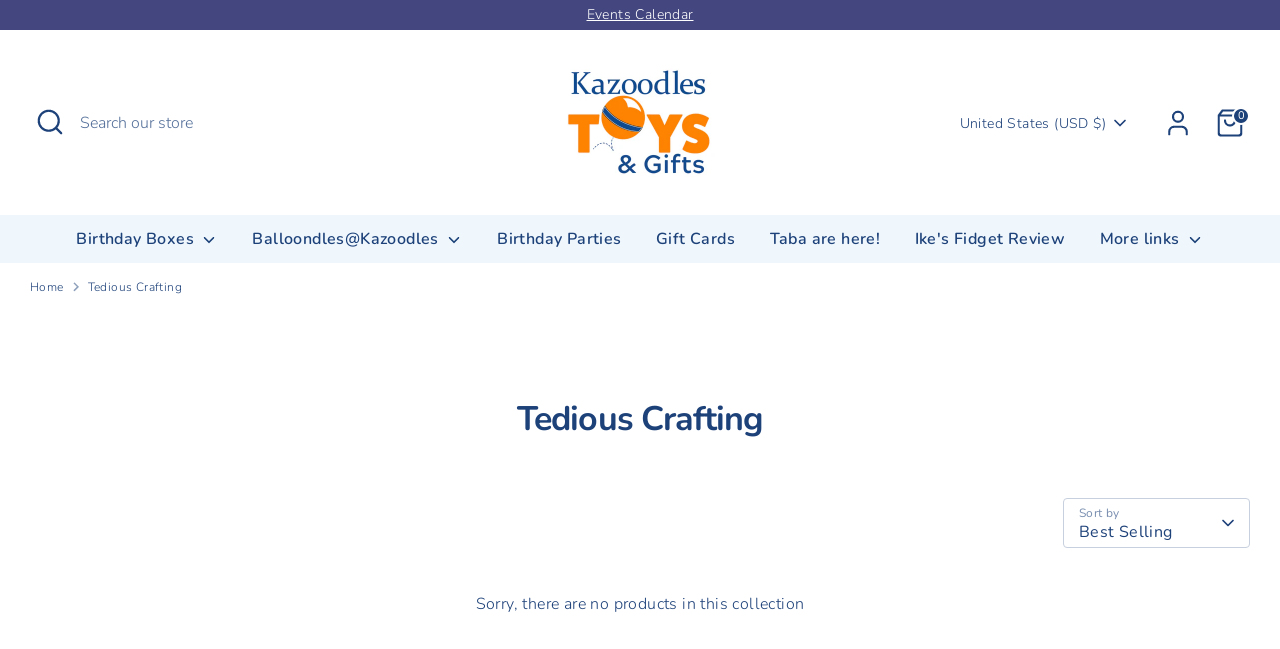

--- FILE ---
content_type: application/x-javascript; charset=utf-8
request_url: https://bundler.nice-team.net/app/shop/status/kazoodles-toys.myshopify.com.js?1768999831
body_size: -179
content:
var bundler_settings_updated='1763767965c';